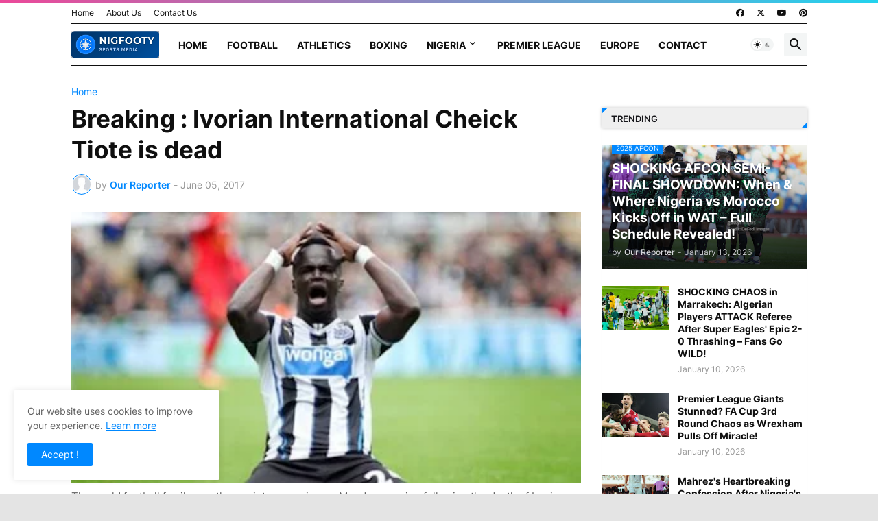

--- FILE ---
content_type: text/html; charset=utf-8
request_url: https://www.google.com/recaptcha/api2/aframe
body_size: 267
content:
<!DOCTYPE HTML><html><head><meta http-equiv="content-type" content="text/html; charset=UTF-8"></head><body><script nonce="_LlabE0sd7XExQj-PE8RWg">/** Anti-fraud and anti-abuse applications only. See google.com/recaptcha */ try{var clients={'sodar':'https://pagead2.googlesyndication.com/pagead/sodar?'};window.addEventListener("message",function(a){try{if(a.source===window.parent){var b=JSON.parse(a.data);var c=clients[b['id']];if(c){var d=document.createElement('img');d.src=c+b['params']+'&rc='+(localStorage.getItem("rc::a")?sessionStorage.getItem("rc::b"):"");window.document.body.appendChild(d);sessionStorage.setItem("rc::e",parseInt(sessionStorage.getItem("rc::e")||0)+1);localStorage.setItem("rc::h",'1768553221957');}}}catch(b){}});window.parent.postMessage("_grecaptcha_ready", "*");}catch(b){}</script></body></html>